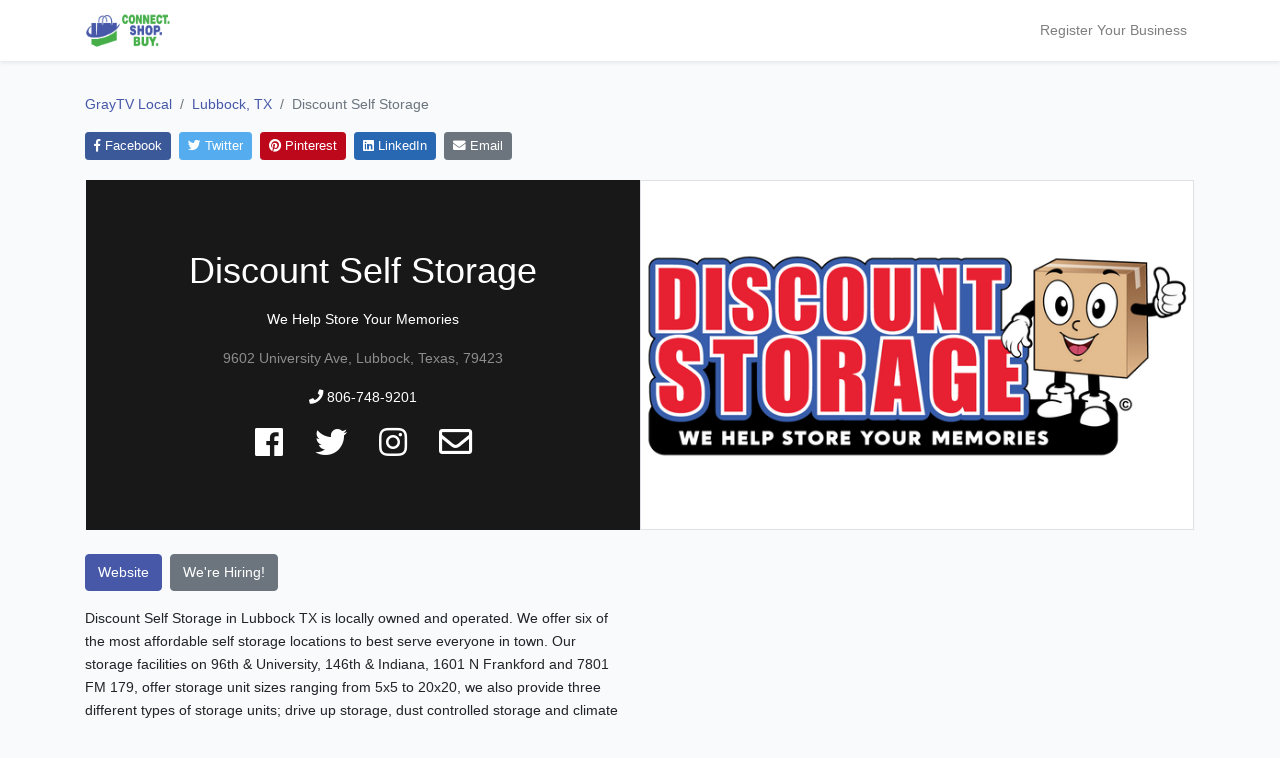

--- FILE ---
content_type: text/html; charset=UTF-8
request_url: https://www.graytvlocal.com/business/discount-self-storage?m=8
body_size: 5991
content:
<!doctype html>
<html lang="en">
<head>
    <meta charset="utf-8">
    <meta name="viewport" content="width=device-width, initial-scale=1">

    <!-- CSRF Token -->
    <meta name="csrf-token" content="TBmB2YfRkxOhCrighOoFxec77glxRTlRSenjK5tf">

    <title>Discount Self Storage - GrayTV Local</title>

    <meta property="og:title" content="Discount Self Storage - GrayTV Local">
    <meta itemprop="name" content="Discount Self Storage - GrayTV Local">

    <meta name="description" content="We Help Store Your Memories">
    <meta property="og:description" content="We Help Store Your Memories">
    <meta itemprop="description" content="We Help Store Your Memories">

    <meta property="og:image" content="">
    <meta itemprop="image" content="">

    <meta property="og:url" content="https://www.graytvlocal.com/business/discount-self-storage">
    <meta property="og:site_name" content="GrayTV Local">
    <meta property="twitter:card" content="summary_large_image">
    <meta property="twitter:image:alt" content="Discount Self Storage">

    <!-- Scripts -->
    <script src="https://www.graytvlocal.com/js/jQuery.js"></script>
    <script src="https://www.graytvlocal.com/js/app.js" defer></script>
    <script src="https://www.graytvlocal.com/js/textFit.min.js"></script>
    <script src="https://www.graytvlocal.com/js/lazyload.min.js"></script>

    <!-- Styles -->
    <link href="/css/frontend.css?id=fa806f776c4b0d7128c4" rel="stylesheet">

    <link rel="stylesheet" href="https://use.fontawesome.com/releases/v5.7.0/css/all.css" integrity="sha384-lZN37f5QGtY3VHgisS14W3ExzMWZxybE1SJSEsQp9S+oqd12jhcu+A56Ebc1zFSJ" crossorigin="anonymous">

    <!-- Global site tag (gtag.js) - Google Analytics -->
    <script async src="https://www.googletagmanager.com/gtag/js?id=UA-78574839-5"></script>
    <script>
        window.dataLayer = window.dataLayer || [];
        function gtag(){dataLayer.push(arguments);}
        gtag('js', new Date());

        gtag('config', 'UA-78574839-5');
    </script>

    </head>
<body>
    <div id="app">
        <nav class="navbar navbar-expand-md navbar-light bg-white shadow-sm">
            <div class="container">
                <a class="navbar-brand" href="https://www.graytvlocal.com">
                    <img src="https://www.graytvlocal.com/images/logo_compact.svg" class="img-fluid" style="max-height: 35px">
                </a>
                <button class="navbar-toggler" type="button" data-toggle="collapse" data-target="#navbarSupportedContent" aria-controls="navbarSupportedContent" aria-expanded="false" aria-label="Toggle navigation">
                    <span class="navbar-toggler-icon"></span>
                </button>

                <div class="collapse navbar-collapse" id="navbarSupportedContent">
                    <!-- Left Side Of Navbar -->
                    <ul class="navbar-nav mr-auto">

                    </ul>

                    <!-- Right Side Of Navbar -->
                    <ul class="navbar-nav ml-auto">
                        <li class="nav-item">
                                                            <a class="nav-link" href="https://www.graytvlocal.com/admin">Register Your Business</a>
                                                    </li>
                    </ul>
                </div>
            </div>
        </nav>

        <main>
            
<div class="container pt-4 mb-5">

    <nav aria-label="breadcrumb">
        <ol class="breadcrumb px-0 py-2 mb-2" style="background-color:#f8fafc">
            <li class="breadcrumb-item" aria-current="page"><a href="https://www.graytvlocal.com">GrayTV Local</a></li>
            <li class="breadcrumb-item" aria-current="page"><a href="https://www.graytvlocal.com/market/lubbock-tx">Lubbock, TX</a></li>
            <li class="breadcrumb-item active" aria-current="page">Discount Self Storage</li>
        </ol>
    </nav>

            <div class="row mb-3">
    <div class="col-12">
        <a href="http://www.facebook.com/sharer/sharer.php?u=https%3A%2F%2Fwww.graytvlocal.com%2Fbusiness%2Fdiscount-self-storage%3Fm%3D8&title=Discount+Self+Storage+-+GrayTV+Local" target="_blank" class="btn btn-primary btn-sm mr-1 mb-1 share-btn" style="background-color:#3B5998; border-color:#3B5998;">
            <i class="fab fa-facebook-f"></i> Facebook
        </a>
        <a href="https://twitter.com/intent/tweet?url=https%3A%2F%2Fwww.graytvlocal.com%2Fbusiness%2Fdiscount-self-storage%3Fm%3D8&text=Discount+Self+Storage+-+GrayTV+Local" target="_blank" class="btn btn-primary btn-sm mr-1 mb-1 share-btn" style="background-color:#55ACEE; border-color:#55ACEE;">
            <i class="fab fa-twitter"></i> Twitter
        </a>
        <a href="https://pinterest.com/pin/create/button/?url=https%3A%2F%2Fwww.graytvlocal.com%2Fbusiness%2Fdiscount-self-storage%3Fm%3D8&description=Discount+Self+Storage+-+GrayTV+Local" target="_blank" class="btn btn-primary btn-sm mr-1 mb-1 share-btn" style="background-color:#BD081C; border-color:#BD081C;">
            <i class="fab fa-pinterest"></i> Pinterest
        </a>
        <a href="https://www.linkedin.com/shareArticle?mini=true&url=https%3A%2F%2Fwww.graytvlocal.com%2Fbusiness%2Fdiscount-self-storage%3Fm%3D8&title=Discount+Self+Storage+-+GrayTV+Local" target="_blank" class="btn btn-primary btn-sm mr-1 mb-1 share-btn" style="background-color:#2867B2; border-color:#2867B2;">
            <i class="fab fa-linkedin"></i> LinkedIn
        </a>
        <a href="mailto:?subject=Discount%20Self%20Storage%20-%20GrayTV%20Local&body=https://www.graytvlocal.com/business/discount-self-storage?m=8" class="btn btn-secondary btn-sm mr-1 mb-1 share-btn">
            <i class="fas fa-envelope"></i> Email
        </a>
    </div>
</div>
    
    <div class="my-2">
        <div class="row pl-3 pr-3">
            <div class="col-12 col-md-6 p-0 mb-sm-3 mb-md-0 mb-lg-0 mb-xl-0">

                <div class="text-white text-center d-flex justify-content-center align-items-center py-5 px-4" style="background-color:#181818; min-height: 350px;">
    <div>
        <h1 class="mb-3" id="business-name"><span>Discount Self Storage</span></h1>
        <p class="my-3" id="intro-content">We Help Store Your Memories</p>
        <p class="text-white-50">9602 University Ave, Lubbock, Texas, 79423</p>
                    <p class="text-white-50"><a href="tel:8067489201" class="text-white"><i class="fas fa-phone"></i> 806-748-9201</a></p>
                <div class="d-flex align-items-center justify-content-center">
                            <a href="https://www.facebook.com/discountstoragelbk" target="_blank" class="mx-3 text-white"><i class="fab fa-facebook" style="font-size:24pt;"></i></a>
                                        <a href="https://twitter.com/DiscountStorTX" target="_blank" class="mx-3 text-white"><i class="fab fa-twitter" style="font-size:24pt;"></i></a>
                                        <a href="https://www.instagram.com/discountstoragelbk/" target="_blank" class="mx-3 text-white"><i class="fab fa-instagram" style="font-size:24pt;"></i></a>
                                        <a href="mailto:university@discountselfstoragetx.com" class="mx-3 text-white"><i class="far fa-envelope" style="font-size:25pt;"></i></a>
                    </div>
    </div>
</div>

<script>
    textFit(document.getElementById('business-name'), {multiLine: true, reProcess: true});
    textFit(document.getElementById('intro-content'), {multiLine: true, maxFontSize: 24});
</script>

            </div>
            <div class="col-12 col-md-6 p-0">

                <div id="gallery" class="carousel business-slideshow-container slide p-0 m-0 border" data-ride="carousel">
    <div class="carousel-inner business-slideshow p-0 m-0">
              <div class="carousel-item  active  lazy" data-bg="https://d2y2c1vhsh332b.cloudfront.net/[base64]"></div>
              <div class="carousel-item  lazy" data-bg="https://d2y2c1vhsh332b.cloudfront.net/[base64]"></div>
              <div class="carousel-item  lazy" data-bg="https://d2y2c1vhsh332b.cloudfront.net/[base64]"></div>
          </div>
</div>

<script>
  $(function() {
    $('#gallery').carousel({
      interval: 5000
    })
  })
</script>
            </div>
        </div>
    </div>

    <div class="row">
        <div class="col-12 col-md-6">
            <div class="my-3">

                <div class="d-flex flex-wrap justify-content-sm-center justify-content-md-start align-items-center my-3">
            <a href="https://www.discountstoragelubbock.com/" target="_blank" class="btn btn-primary mr-2">Website</a>
                        <a href="https://www.discountstoragelubbock.com/careers.html" target="_blank" class="btn btn-secondary mr-2">We're Hiring!</a>
    </div>
                <p class="my-2">Discount Self Storage in Lubbock TX is locally owned and operated.  We offer six of the most affordable ​self storage locations to best serve everyone in town.  Our storage facilities on 96th &amp; University, 146th &amp; Indiana, 1601 N Frankford and 7801 FM 179, offer storage unit sizes ranging from 5x5 to 20x20, we also provide three different types of storage units; drive up storage, dust controlled storage and climate controlled storage.  Discount Self Storage is the only storage facility in Lubbock to offer the ability to rent your storage unit online, safely and securely.  The online rental process only takes 2 minutes. <br />
<br />
We also offer 2 locations in Lubbock that feature self storage, rv and boat storage and shop warehouse rentals; those locations are located on 13209 Frankford (132nd &amp; Frankford) and 15820 County Road 2100 (Woodrow &amp; Indiana).<br />
<br />
Discount Self Storage is Texas Tech Parents Association approved, ensuring your student&#039;s items are safe with us while they travel back home for the Summer.  Our 6 Discount Self Storage facilities were also awarded<br />
Best Self Storage in Lubbock&#039;s Best of the West!</p>

                
                <div class="my-3">
                    <a href="https://www.discountstoragelubbock.com" target="_blank" class="btn btn-lg btn-block btn-outline-primary">
        Rent Online Today!
    </a>
                </div>

                <div class="card my-3">
        <h5 class="card-header bg-primary text-white mb-0">Hours</h5>
        <div class="">
                            <table class="table table-sm m-0">
                    <tbody>
                                                    <tr>
                                
                                    <td class="px-3">MON</td>
                                    <td class="px-3">
                                                                                                                                    09:00am - 05:30pm
                                                                                                                        </td>

                                                            </tr>
                                                    <tr>
                                
                                    <td class="px-3">TUE</td>
                                    <td class="px-3">
                                                                                                                                    09:00am - 05:30pm
                                                                                                                        </td>

                                                            </tr>
                                                    <tr>
                                
                                    <td class="px-3">WED</td>
                                    <td class="px-3">
                                                                                                                                    09:00am - 05:30pm
                                                                                                                        </td>

                                                            </tr>
                                                    <tr>
                                
                                    <td class="px-3">THU</td>
                                    <td class="px-3">
                                                                                                                                    09:00am - 05:30pm
                                                                                                                        </td>

                                                            </tr>
                                                    <tr>
                                
                                    <td class="px-3">FRI</td>
                                    <td class="px-3">
                                                                                                                                    09:00am - 05:30pm
                                                                                                                        </td>

                                                            </tr>
                                                    <tr>
                                
                                    <td class="px-3">SAT</td>
                                    <td class="px-3">
                                                                                                                                    09:00am - 05:30pm
                                                                                                                        </td>

                                                            </tr>
                                                    <tr>
                                
                                    <td class="px-3">SUN</td>
                                    <td class="px-3">
                                                                                                                                    09:00am - 05:30pm
                                                                                                                        </td>

                                                            </tr>
                                            </tbody>
                </table>
                    </div>
    </div>

                
            </div>
        </div>
        <div class="col-12 col-md-6">
            <div class="row">
                <div class="col-12">

                    <div class="embed-responsive embed-responsive-16by9 my-3">
        <iframe src="//www.youtube.com/embed/EnlAsOYj8z4?wmode=transparent" type="text/html" width="480" height="295" frameborder="0" allowfullscreen></iframe>
    </div>

                    <div class="card my-3">
        <h5 class="card-header bg-primary text-white mb-0">Special Offer</h5>
        <div class="card-body py-2">
            <h5 class="font-weight-bold my-3">30% Off for 6 Months or $1 Move In Special</h5>            <p class="my-3">Discount Self Storage is offering 2 online discounts!  Customers can choose 30% Off for 6 Months or $1 Move In Special when you reserve online!</p>                    </div>
    </div>

                    <div class="resp-container clearfix my-3" style="position:relative; overflow:hidden; padding-top:57.25%;">
        <iframe class="lazy" style="position:absolute; top:0; left:0; width:100%; height:100%;border:0" frameborder="0" data-src="https://www.google.com/maps/embed/v1/place?key=AIzaSyA3n2CwYKLNUZ2eIVUPrVRp1GkpKuQ69sE&q=9602+University+AveLubbock,Texas&zoom=15" allowfullscreen></iframe>
    </div>

                </div>
            </div>
        </div>
    </div>

            <div class="" style="margin-top: 50px;">
            <h3 class="text-center font-weight-light">Other Local Companies</h3>
<div class="row my-4">
            <div class="col-12 col-md-4 col-lg-3 text-center business-card" data-city="Lubbock" data-zip="">
        <div class="businessIcon mt-2 mb-2 text-center" style="position:relative; overflow:hidden; height:0; padding-top:56.25%; background-color:#ffffff;">
            <a href="https://www.graytvlocal.com/business/brandi-wilson-realtor-with-keller-williams?m=8" class="text-dark text-center" style="text-decoration:none;">
                <div style="position:absolute; top:0; left:0; width:100%; height:100%;">
                    <div class="business-image-container border">
                                                    <img class="lazy" data-src="https://d2y2c1vhsh332b.cloudfront.net/[base64]" />
                                            </div>
                </div>
            </a>
            <div class="text-white text-center" style="position:absolute; bottom:0; left:0; width:100%; background-color:rgba(0,0,0,0.7);">
                <h6 class="my-2">Brandi Wilson, Realtor® with Keller Williams</h6>
            </div>
        </div>
    </div>
            <div class="col-12 col-md-4 col-lg-3 text-center business-card" data-city="Lubbock" data-zip="79401">
        <div class="businessIcon mt-2 mb-2 text-center" style="position:relative; overflow:hidden; height:0; padding-top:56.25%; background-color:#ffffff;">
            <a href="https://www.graytvlocal.com/business/monsters-lair-comics?m=8" class="text-dark text-center" style="text-decoration:none;">
                <div style="position:absolute; top:0; left:0; width:100%; height:100%;">
                    <div class="business-image-container border">
                                                    <img class="lazy" data-src="https://d2y2c1vhsh332b.cloudfront.net/[base64]" />
                                            </div>
                </div>
            </a>
            <div class="text-white text-center" style="position:absolute; bottom:0; left:0; width:100%; background-color:rgba(0,0,0,0.7);">
                <h6 class="my-2">Monster’s Lair Comics</h6>
            </div>
        </div>
    </div>
            <div class="col-12 col-md-4 col-lg-3 text-center business-card" data-city="Lubbock" data-zip="79424">
        <div class="businessIcon mt-2 mb-2 text-center" style="position:relative; overflow:hidden; height:0; padding-top:56.25%; background-color:#ffffff;">
            <a href="https://www.graytvlocal.com/business/teddy-jacks-hub-city-grill?m=8" class="text-dark text-center" style="text-decoration:none;">
                <div style="position:absolute; top:0; left:0; width:100%; height:100%;">
                    <div class="business-image-container border">
                                                    <img class="lazy" data-src="https://d2y2c1vhsh332b.cloudfront.net/[base64]" />
                                            </div>
                </div>
            </a>
            <div class="text-white text-center" style="position:absolute; bottom:0; left:0; width:100%; background-color:rgba(0,0,0,0.7);">
                <h6 class="my-2">Teddy Jack&#039;s Hub City Grill</h6>
            </div>
        </div>
    </div>
            <div class="col-12 col-md-4 col-lg-3 text-center business-card" data-city="Lubbock" data-zip="79382">
        <div class="businessIcon mt-2 mb-2 text-center" style="position:relative; overflow:hidden; height:0; padding-top:56.25%; background-color:#ffffff;">
            <a href="https://www.graytvlocal.com/business/pro-tect-sanitizing?m=8" class="text-dark text-center" style="text-decoration:none;">
                <div style="position:absolute; top:0; left:0; width:100%; height:100%;">
                    <div class="business-image-container border">
                                                    <img class="lazy" data-src="https://d2y2c1vhsh332b.cloudfront.net/[base64]" />
                                            </div>
                </div>
            </a>
            <div class="text-white text-center" style="position:absolute; bottom:0; left:0; width:100%; background-color:rgba(0,0,0,0.7);">
                <h6 class="my-2">Pro-Tect Sanitizing</h6>
            </div>
        </div>
    </div>
    </div>        </div>
    
</div>

        </main>
    </div>
    <footer class="footer mt-auto py-5">
        <div class="container" style="max-width:960px;">
            <div class="row">
                <div class="col-12 col-md">
                    <a href="https://www.graytvlocal.com">
                        <img src="https://www.graytvlocal.com/images/logo.svg" class="img-fluid mb-1" style="max-height: 35px; display:block;">
                    </a>
                    <small class="d-block mb-3 text-muted">© Gray Media Group, Inc. 2026 </small>
                </div>
                <div class="col-12 col-md">
                    <h5>GrayTV Local</h5>
                    <ul class="list-unstyled text-small">
                        <li><a class="text-muted" href="https://www.graytvlocal.com">graytvlocal.com</a></li>
                        <li><a class="text-muted" href="https://www.graytvlocal.com/admin" target="_blank">Admin Site</a></li>
                    </ul>
                </div>
                <div class="col-12 col-md">
                    <h5>Gray Television</h5>
                    <ul class="list-unstyled text-small">
                        <li><a class="text-muted" href="https://gray.tv" target="_blank">Gray Television</a></li>
                        <li><a class="text-muted" href="https://gray.tv/companies" target="_blank">Markets</a></li>
                    </ul>
                </div>
                <div class="col-12 col-md">
                    <h5>About</h5>
                    <ul class="list-unstyled text-small">
                        <li><a class="text-muted" href="https://www.graytvlocal.com/privacypolicy">Privacy</a></li>
                        <li><a class="text-muted" href="https://www.graytvlocal.com/termsofuse">Terms of Use</a></li>
                    </ul>
                </div>
            </div>
        </div>
    </footer>
    <script type="text/javascript">
        (function() {
            var ll = new LazyLoad({
                elements_selector: ".lazy",
            });
        })();
    </script>
    <script src="https://code.jquery.com/jquery-3.4.1.slim.min.js" integrity="sha384-J6qa4849blE2+poT4WnyKhv5vZF5SrPo0iEjwBvKU7imGFAV0wwj1yYfoRSJoZ+n" crossorigin="anonymous"></script>
    <script src="https://cdn.jsdelivr.net/npm/popper.js@1.16.0/dist/umd/popper.min.js" integrity="sha384-Q6E9RHvbIyZFJoft+2mJbHaEWldlvI9IOYy5n3zV9zzTtmI3UksdQRVvoxMfooAo" crossorigin="anonymous"></script>
    <script src="https://stackpath.bootstrapcdn.com/bootstrap/4.4.1/js/bootstrap.min.js" integrity="sha384-wfSDF2E50Y2D1uUdj0O3uMBJnjuUD4Ih7YwaYd1iqfktj0Uod8GCExl3Og8ifwB6" crossorigin="anonymous"></script>
</body>
</html>
